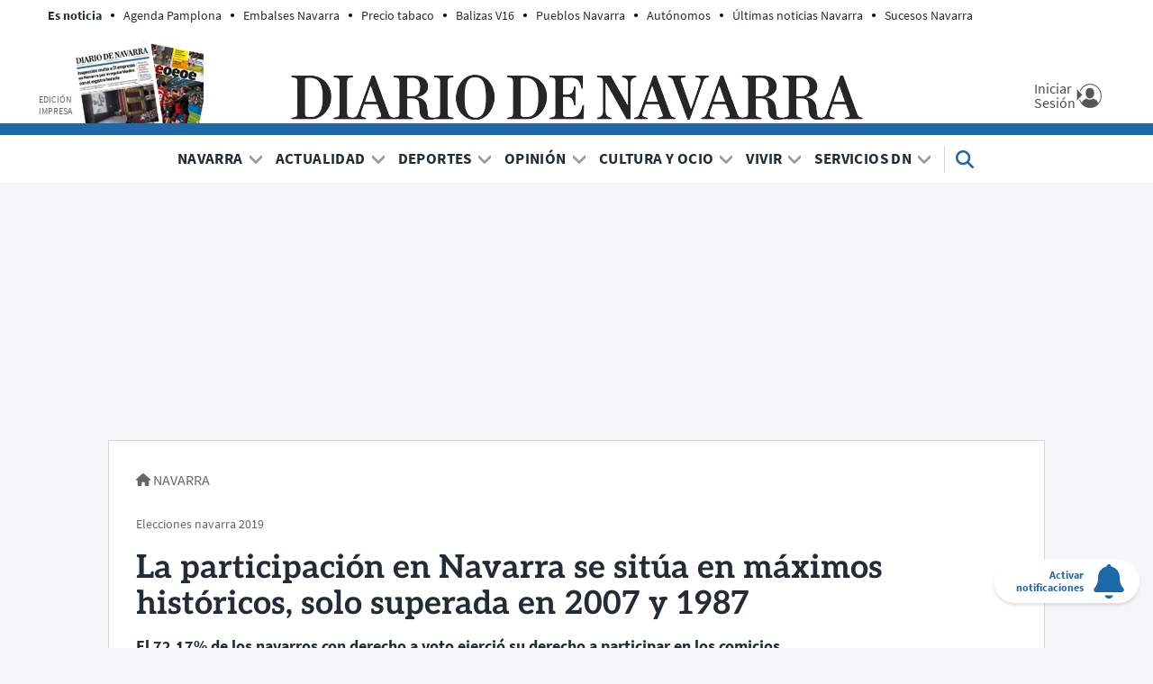

--- FILE ---
content_type: application/javascript
request_url: https://www.diariodenavarra.es/widgets/App/js/app.js?v=20251113
body_size: 4272
content:
// APP LOAD SCRIPT XALOK V7
/*************************************
** 20250916 - SR: init
*************************************/
var uAgent = navigator.userAgent;
var dnUser = (getDnCookie('dnUser') !== null) ? JSON.parse(atob(getDnCookie('dnUser'))) : {loggedin: false, UID: false};
var testApp = getDnCookie('test-app');
var _appDN = {
	debug: true || (document.location.search.indexOf('app_debug=1') >= 0),
	isAPP: (/ProtecmediaViewer|appDN/i.test(window.uAgent)),
	isNewAPP: (navigator.userAgent.search(/\bappDN\b/) >= 0) ? true : false,
  	isIOS: (/iphone|ipad/i.test(window.uAgent)),
  	isAndroid: (/android/i.test(window.uAgent)),
  	user: window.dnUser,
  	UID: (dnUser.UID != false) ? dnUser.UID : '',
  	mainWidth: (window.innerWidth || document.documentElement.clientWidth || document.body.clientWidth),
  	mainHeight: (window.innerHeight || document.documentElement.innerHeight || document.body.innerHeight),
  	styles: '.__hnads_sticky {bottom: 63px !important;}.menu-item.active svg {color: #1c68a9;fill: #1c68a9 !important;}body.article-page.AppDN div.stickySlot_mega_top,body.article-page.AppDN .sticky_roba>div>div{ top:143px !important;}',
  	iOSStyles: '#nav.sticky .content-susc, #nav .content-susc, #cab .susc, #registrado > p > a {display: none !important;}',
  	menu: document.getElementById('app-dn-menu'),
  	back: document.getElementById('app-dn-back'),
  	textSize: (getDnCookie('dnTextSize') !== null) ? getDnCookie('dnTextSize') :'0',
  	textSizeIcon: '<div class="text-size" style="margin-left:100px;"><a id="change-text-size" href="#"><img src="/widgets/App/img/text-size-1-64.png" style="width:31px;height:auto;"></a></div>',
   	textSizeControl: '<div id="text-size-control" style="display: none;position: fixed;top: 0px;right: 0px;left: 0px;z-index: 2147483647;background-color: rgb(255, 255, 255);padding: 15px;border-bottom: 1px solid rgb(204, 204, 204);overflow: scroll;bottom: 0;"><p style="font-size: 20px;font-weight: bold;">Ajustar tamaño texto noticia</p><input id="change-text-input-range" type="range" min="0" max="5" value="0" step="1" list="steplist" style="width: calc(100% - 20px);"><datalist id="steplist"><option>0</option><option>1</option><option>2</option><option>3</option><option>4</option><option>5</option></datalist><input id="change-text-input" type="submit" value="Guardar" style="background-color:#4d4de5;color:#fff;display: block;clear: both;margin-bottom: 10px;"><article class="o-section"><p style="font-size: 20px;font-weight: bold;border-bottom: 1px solid #000;margin-bottom: 10px;padding-bottom: 5px;border-top: 1px solid #000;padding-top: 5px;">Titulo</p><h1 class="c-detail__title" id="text-sixe-title" style="padding-bottom: 5px;"></h1><p style="font-size: 20px;font-weight: bold;font-size: 20px;font-weight: bold;border-bottom: 1px solid #000;margin-bottom: 10px;padding-bottom: 5px;border-top: 1px solid #000;padding-top: 5px;">Subtitulo</p><h2 class="c-detail__subtitle" id="text-size-epigraph" style="padding-bottom: 5px;margin-bottom: 15px;"></h2><p style="font-size: 20px;font-weight: bold;border-bottom: 1px solid #000;padding-bottom: 5px;font-size: 20px;font-weight: bold;border-bottom: 1px solid #000;margin-bottom: 10px;padding-bottom: 5px;border-top: 1px solid #000;padding-top: 5px;">Texto</p><div class="c-detail__body" style="border:none;"><p class="paragraph" id="text-size-text" style="padding-top: 0;"></div></div></article></div>',
  	path: window.location.pathName,
  	plantilla: window.ox_plantilla || '',
  	articleType: window.ox_articulo || '',
  	newsCounter: 0,
  	adsCounter: 0,
  	App_SDate: (new Date()).toISOString().replace(/-/g, '').split(':')[0],
  	init: function(){
	    if(_appDN.mainWidth < 600 && _appDN.menu != null && _appDN.isNewAPP){ //
	      	_appDN.log('App: Initialize....');
	      	document.getElementsByTagName('body')[0].classList.add("AppDN");
	      	if(_appDN.isIOS){
	          _appDN.addIOSStyles();
	      	}
	      	_appDN.addAppStyles();
	      	_appDN.toastMessage.init();
	      	_appDN.menu.style.display = 'block';	      	
			switch (window.parent.location.pathname) {
				case "/":
				case "/noticias/dn/portada/":
				case "/multimedia/":
	  			case "/e-paper_diario/":	  				
	    		break;
	    		case "/pags/ultima-hora.html":
	    			_appDN.ultimaHora.getNews();	    				    			
	    		break;
			  	default:
			  		document.getElementById('cab').style.paddingTop = '50px';
			  		if(document.getElementById('top-board') != null){
			  			//document.getElementById('top-board').style.marginTop = '110px';	
			  		}else{
			  			document.getElementsByTagName('body')[0].style.paddingTop = '80px';	
			  		}	    				    			
			  		_appDN.back.style.display = 'block';
			    break;		    
			}
			_appDN.buttonsInit();
			_appDN.setTextSize(_appDN.textSize);
			// if(_appDN.user.subscriber == true && document.getElementById('AdSlot_megabanner') != null){
			// 	document.getElementById('AdSlot_megabanner').style.minHeight = '0px';
			// }	      
	    }   
  	},
  	setTextSize: function(value){
  		_appDN.textSize = value;
    	switch (value) {
		  case '0':
		  	var sizeTitle = '31px';
		  	var sizeSubtitle = '19px';
		    var size = '18px';
		    var height = '25px';
		    var sizeTags = '15px';
		    break;
		  case '1':
		  	var sizeTitle = '27px';
		    var size = '1.30rem';
		    var height = '27px';
		    var sizeTags = '15px';
		    break;
		  case '2':
		  	var sizeTitle = '28px';
		    var size = '1.35rem';
		    var height = '29px';
		    var sizeTags = '16px';
		    break;
		  case '3':
		  	var sizeTitle = '28px';
		    var size = '1.40rem';
		    var height = '31px';
		    var sizeTags = '17px';
		    break;
		  case '4':
		  	var sizeTitle = '31px';
		    var size = '1.45rem';
		    var height = '33px';
		    var sizeTags = '18px';
		    break;
		  case '5':
		  	var sizeTitle = '35px';
		    var size = '1.50rem';
		    var height = '36px';
		    var sizeTags = '19px';
		    break;
		  default:
		  	var sizeTitle = '31px';
		  	var sizeSubtitle = '19px';
		    var size = '18px';
		    var height = '25px';
		    var sizeTags = '15px';
		    break;
		}
    	var cssText = 'h1.c-detail__title{font-size: ' + sizeTitle + ' !important;} h2.c-detail__subtitle{font-size: ' + sizeSubtitle + ' !important;} div.c-detail__body .paragraph { font-size: ' + size + ' !important;line-height: ' + height + ' !important;} ul li.c-detail__tags__item > a { font-size: ' + sizeTags + ' !important;} span.c-detail__media__credit { font-size: ' + sizeTags + ' !important;} span.c-detail__signature__name { font-size: ' + sizeTags + ' !important;} p.c-detail__signature__info {font-size: ' + sizeTags + ' !important;}';
    	if(value != 0){
    		if(document.getElementById('font-size-style')!= null){
    			document.getElementById('font-size-style').innerHTML = cssText;
	    	}else{
	    		var style = document.createElement('style');
	    		style.type = 'text/css';
	    		style.id = 'font-size-style';
	    		style.innerHTML = cssText;
	    		document.querySelectorAll('head')[0].appendChild(style);
	    	}
    	}    	
    },
  	addAppStyles: function(){
  		var head = document.head || document.getElementsByTagName('head')[0];
  		var style = document.createElement('style');
  		style.id = "app-dn-styles";
  		head.appendChild(style);
  		style.type = 'text/css';
  		style.appendChild(document.createTextNode(_appDN.styles));
  	},
  	addIOSStyles: function(){
  		var head = document.head || document.getElementsByTagName('head')[0];
  		var style = document.createElement('style');
  		style.id = "app-dn-ios-styles";
  		head.appendChild(style);
  		style.type = 'text/css';
  		style.appendChild(document.createTextNode(_appDN.iOSStyles));
  	},
  	buttonsInit: function(){
  		document.getElementById('home').addEventListener('click', function(){
  			window.parent.location.assign('https://www.diariodenavarra.es');			
		});
		document.getElementById('podcast').addEventListener('click', function(){
			window.parent.location.assign('https://www.diariodenavarra.es/multimedia/');
		});
		document.getElementById('ultima-hora-app').addEventListener('click', function(){
			window.parent.location.assign('https://www.diariodenavarra.es/pags/ultima-hora.html');
		});
		document.getElementById('Seleccion-dn').addEventListener('click', function(){
			window.parent.location.assign('https://www.diariodenavarra.es/noticias/dn/portada/');
		});
		document.getElementById('periodico').addEventListener('click', function(){
			window.parent.location.assign('https://epaperdn.diariodenavarra.es/e-paper_diario/?v=' + _appDN.App_SDate);
		});
		// Set active menu
		switch (window.parent.location.pathname) {
		  case "/":
		    document.getElementById('home').classList.add("active");
		    break;
		  case "/multimedia/":
		    document.getElementById('podcast').classList.add("active");
		    break;
		  case "/pags/ultima-hora.html":
		    document.getElementById('ultima-hora-app').classList.add("active");
		    break;
		  case "/noticias/dn/portada/":
		    document.getElementById('Seleccion-dn').classList.add("active");
		    break;
		  case "/e-paper_diario/":
		    document.getElementById('periodico').classList.add("active");
		    break;
		  default:
		    console.log("Back menu active.");
		}
		//text-size listenner
		if(_appDN.plantilla == 'articulo' && _appDN.articleType != 'static'){
			document.querySelectorAll('div > div.c-detail__toolbar > nav')[0].insertAdjacentHTML('beforeend', _appDN.textSizeIcon);
	  		document.querySelectorAll('body')[0].insertAdjacentHTML('beforeend', _appDN.textSizeControl);
    		document.getElementById('change-text-size').addEventListener('click', function(e) {
	    		e.preventDefault();
	    		document.getElementById('change-text-input-range').value = _appDN.textSize;
	    		document.getElementById('text-size-control').style.display = 'block';
	    		document.getElementById('text-sixe-title').innerHTML = document.getElementsByTagName('h1')[0].innerHTML;
	    		document.getElementById('text-size-epigraph').innerHTML = document.getElementsByTagName('h2')[0].innerHTML;
	    		document.getElementById('text-size-text').innerHTML = document.querySelector('p.paragraph').innerHTML;
	    	});
	    	document.getElementById('change-text-input-range').addEventListener('change', function(e) {
	    		console.log(this.value);
	    		_appDN.setTextSize(this.value);
	    	});
	    	document.getElementById('change-text-input').addEventListener('click', function(e) {
	    		document.getElementById('text-size-control').style.display = 'none';
	    		setDnCookie('dnTextSize', _appDN.textSize, 365);
	    	});
    	}
  	},
  	ultimaHora: {        
        getNews: function(){        	
        	var xhttp = new XMLHttpRequest();
	        xhttp.open("get", '/widgets/App/api/api_v7_1.php?q=tag-news&tagid=3144', true);
	        xhttp.send();
	        xhttp.onreadystatechange = function() {
	          	if (this.readyState == 4 && this.status == 200) {
	            	try{	            		
	              		var news = JSON.parse(this.responseText);
	              		news.results.forEach(function(item) {
	                		_appDN.ultimaHora.addItem(item);
	                		console.log(item);
	              		});
	              		document.getElementById('loading').style.display = 'none';
	              		window.ads.robaAdsPositions =  document.querySelectorAll('.roba');
					    window.ads.horizontalAdsPositions = document.querySelectorAll('.horizontal');
					    window.ads.addRobaAds();
					    window.ads.addHorizontalAds();      
					    window.ads.addIntextAds();
					    window.ads.loadScripts();	              		
	            	}catch(e){
	              		console.log(e);
	            	}                  
	          	}
	        };
        },
        addItem: function(item){
        	var url = 'https://www.diariodenavarra.es/' + item.slug;
	        var today = new Date();
	        var date = new Date(item.published_at);
	        var html = '<li class="list-item"><span class="time">' + String(date.getHours()).padStart(2, '0') + ':' + String(date.getMinutes()).padStart(2, '0') + '</span><span class="title"><a href="' + url + '">' + item.title + '</a></span></li>';
	        if((today.getDay() == date.getDay()) || ((today.getDay() == date.getDay()+1) && (today.getHours() >= 0 && today.getHours() < 5 ))){
	        	_appDN.newsCounter++;
	        	document.getElementById('news-items').insertAdjacentHTML('beforeend', html);
	        	if(_appDN.newsCounter == 4 && !_appDN.user.subscriber){
	        		_appDN.adsCounter++;
	        		if(_appDN.adsCounter <= 5){
	        			_appDN.ultimaHora.addRoba();
	           		}
	           		if(_appDN.adsCounter > 5 && _appDN.adsCounter <= 9 && !_appDN.user.subscriber){
	           			_appDN.ultimaHora.addHorizontal();
	           		}	           		
	        		_appDN.newsCounter = 0;
	        	}	
	        }   
        },
        addRoba: function(){
        	var html = '<li class="list-horizontal"><div class="roba sticky_roba"></div></li>';
        	document.getElementById('news-items').insertAdjacentHTML('beforeend', html);
        },
        addHorizontal: function(){
        	var html = '<li class="list-roba"><div class="horizontal sticky_horizontal"></div></li>';
        	document.getElementById('news-items').insertAdjacentHTML('beforeend', html);
        }
    },
    toastMessage: {
    	styles: '#snackbar {visibility: hidden;min-width: 250px;margin-left: -141px;background-color: #333;color: #fff;text-align: center;padding: 16px;position: fixed;z-index: 1;left: 50%;bottom: 150px;border-radius: 25px;}#snackbar.show {visibility: visible;-webkit-animation: fadein 0.5s, fadeout 0.5s 2.5s;animation: fadein 0.5s, fadeout 0.5s 2.5s;}@-webkit-keyframes fadein {from {bottom: 0; opacity: 0;} to {bottom: 30px; opacity: 1;}}@keyframes fadein {from {bottom: 0; opacity: 0;} to {bottom: 30px; opacity: 1;}}@-webkit-keyframes fadeout {from {bottom: 30px; opacity: 1;} to {bottom: 0; opacity: 0;}}@keyframes fadeout {from {bottom: 30px; opacity: 1;} to {bottom: 0; opacity: 0;}}',
    	init: function() {   		
    		var head = document.head || document.getElementsByTagName('head')[0];
	  		var style = document.createElement('style');
	  		head.appendChild(style);
	  		style.type = 'text/css';
	  		style.id = 'snackbar-css';
	  		style.appendChild(document.createTextNode(_appDN.toastMessage.styles));
	  		var snackbar = document.createElement('div');
    		snackbar.id = 'snackbar';
    		document.getElementsByTagName('body')[0].appendChild(snackbar);
    	},
    	show: function(toastMsg){
    		var x = document.getElementById("snackbar");
		    x.innerHTML = toastMsg;
		    x.className = "show";
		    setTimeout(function(){ x.className = x.className.replace("show", ""); }, 3000);
    	}
    },
    utils: {

    },
	log: function (log, arg = ''){
	    if(_appDN.debug === true){ console.log(log, arg); }else{ return false; }
	}
}

document.addEventListener('DOMContentLoaded', function(){
	_appDN.init();	
});

function getDnCookie (cname) {
    var cookies = document.cookie;
    var cookieValue = null;
    var cookiePos = cookies.indexOf(cname);
    if (cookiePos > -1) {
      cookieValue = cookies.substring(cookiePos).split(';')[0];
      cookieValue = cookieValue.split(cname + '=')[1];
    }
    return cookieValue;
}

function setDnCookie(cname, cvalue, exdays) {
    var d = new Date();
    var expires = '';
    if (exdays !== 'Session') {
      	d.setTime(d.getTime() + (exdays*24*60*60*1000));
      	expires =  ';expires=' + d.toGMTString();
    }
    document.cookie = cname + '=' + cvalue + expires + ';path=/ ;domain=diariodenavarra.es;SameSite=Lax';
}

--- FILE ---
content_type: application/javascript
request_url: https://www.diariodenavarra.es/widgets/20250404/dn20250404.min.js
body_size: 2432
content:
/*!
 *
 * detectIncognito v1.3.7
 *
 * https://github.com/Joe12387/detectIncognito
 *
 * MIT License
 *
 * Copyright (c) 2021 - 2025 Joe Rutkowski <Joe@dreggle.com>
 *
 * Permission is hereby granted, free of charge, to any person obtaining a copy
 * of this software and associated documentation files (the "Software"), to deal
 * in the Software without restriction, including without limitation the rights
 * to use, copy, modify, merge, publish, distribute, sublicense, and/or sell
 * copies of the Software, and to permit persons to whom the Software is
 * furnished to do so, subject to the following conditions:
 *
 * The above copyright notice and this permission notice shall be included in all
 * copies or substantial portions of the Software.
 *
 * THE SOFTWARE IS PROVIDED "AS IS", WITHOUT WARRANTY OF ANY KIND, EXPRESS OR
 * IMPLIED, INCLUDING BUT NOT LIMITED TO THE WARRANTIES OF MERCHANTABILITY,
 * FITNESS FOR A PARTICULAR PURPOSE AND NONINFRINGEMENT. IN NO EVENT SHALL THE
 * AUTHORS OR COPYRIGHT HOLDERS BE LIABLE FOR ANY CLAIM, DAMAGES OR OTHER
 * LIABILITY, WHETHER IN AN ACTION OF CONTRACT, TORT OR OTHERWISE, ARISING FROM,
 * OUT OF OR IN CONNECTION WITH THE SOFTWARE OR THE USE OR OTHER DEALINGS IN THE
 * SOFTWARE.
 *
 * Please keep this comment intact in order to properly abide by the MIT License.
 *
 **/
!function(e,t){"object"==typeof exports&&"object"==typeof module?module.exports=t():"function"==typeof define&&define.amd?define([],t):"object"==typeof exports?exports.detectIncognito=t():e.detectIncognito=t()}(this,(function(){return function(){"use strict";var e={};return{598:function(e,t){var n=this&&this.__awaiter||function(e,t,n,o){return new(n||(n=Promise))((function(r,i){function a(e){try{u(o.next(e))}catch(e){i(e)}}function c(e){try{u(o.throw(e))}catch(e){i(e)}}function u(e){var t;e.done?r(e.value):(t=e.value,t instanceof n?t:new n((function(e){e(t)}))).then(a,c)}u((o=o.apply(e,t||[])).next())}))},o=this&&this.__generator||function(e,t){var n,o,r,i,a={label:0,sent:function(){if(1&r[0])throw r[1];return r[1]},trys:[],ops:[]};return i={next:c(0),throw:c(1),return:c(2)},"function"==typeof Symbol&&(i[Symbol.iterator]=function(){return this}),i;function c(c){return function(u){return function(c){if(n)throw new TypeError("Generator is already executing.");for(;i&&(i=0,c[0]&&(a=0)),a;)try{if(n=1,o&&(r=2&c[0]?o.return:c[0]?o.throw||((r=o.return)&&r.call(o),0):o.next)&&!(r=r.call(o,c[1])).done)return r;switch(o=0,r&&(c=[2&c[0],r.value]),c[0]){case 0:case 1:r=c;break;case 4:return a.label++,{value:c[1],done:!1};case 5:a.label++,o=c[1],c=[0];continue;case 7:c=a.ops.pop(),a.trys.pop();continue;default:if(!(r=a.trys,(r=r.length>0&&r[r.length-1])||6!==c[0]&&2!==c[0])){a=0;continue}if(3===c[0]&&(!r||c[1]>r[0]&&c[1]<r[3])){a.label=c[1];break}if(6===c[0]&&a.label<r[1]){a.label=r[1],r=c;break}if(r&&a.label<r[2]){a.label=r[2],a.ops.push(c);break}r[2]&&a.ops.pop(),a.trys.pop();continue}c=t.call(e,a)}catch(e){c=[6,e],o=0}finally{n=r=0}if(5&c[0])throw c[1];return{value:c[0]?c[1]:void 0,done:!0}}([c,u])}}};function r(){return n(this,void 0,Promise,(function(){return o(this,(function(e){switch(e.label){case 0:return[4,new Promise((function(e,t){var n,o="Unknown";function r(t){e({isPrivate:t,browserName:o})}function i(){var e=0,t=parseInt("-1");try{t.toFixed(t)}catch(t){e=t.message.length}return e}function a(){return void 0!==navigator.msSaveBlob&&39===eval.toString().length}function c(){void 0!==navigator.maxTouchPoints?function(){var e=String(Math.random());try{window.indexedDB.open(e,1).onupgradeneeded=function(t){var n,o,i=null===(n=t.target)||void 0===n?void 0:n.result;try{i.createObjectStore("test",{autoIncrement:!0}).put(new Blob),r(!1)}catch(e){var a=e;return e instanceof Error&&(a=null!==(o=e.message)&&void 0!==o?o:e),"string"!=typeof a?void r(!1):void r(a.includes("BlobURLs are not yet supported"))}finally{i.close(),window.indexedDB.deleteDatabase(e)}}}catch(e){r(!1)}}():function(){var e=window.openDatabase,t=window.localStorage;try{e(null,null,null,null)}catch(e){return void r(!0)}try{t.setItem("test","1"),t.removeItem("test")}catch(e){return void r(!0)}r(!1)}()}function u(){navigator.webkitTemporaryStorage.queryUsageAndQuota((function(e,t){var n;r(Math.round(t/1048576)<2*Math.round((void 0!==(n=window).performance&&void 0!==n.performance.memory&&void 0!==n.performance.memory.jsHeapSizeLimit?performance.memory.jsHeapSizeLimit:1073741824)/1048576))}),(function(e){t(new Error("detectIncognito somehow failed to query storage quota: "+e.message))}))}function l(){void 0!==self.Promise&&void 0!==self.Promise.allSettled?u():(0,window.webkitRequestFileSystem)(0,1,(function(){r(!1)}),(function(){r(!0)}))}44===i()?(o="Safari",c()):51===i()?(n=navigator.userAgent,o=n.match(/Chrome/)?void 0!==navigator.brave?"Brave":n.match(/Edg/)?"Edge":n.match(/OPR/)?"Opera":"Chrome":"Chromium",l()):25===i()?(o="Firefox",r(void 0===navigator.serviceWorker)):a()?(o="Internet Explorer",r(void 0===window.indexedDB)):t(new Error("detectIncognito cannot determine the browser"))}))];case 1:return[2,e.sent()]}}))}))}Object.defineProperty(t,"__esModule",{value:!0}),t.detectIncognito=void 0,t.detectIncognito=r,"undefined"!=typeof window&&(window.detectIncognito=r),t.default=r}}[598](0,e),e=e.default}()}));